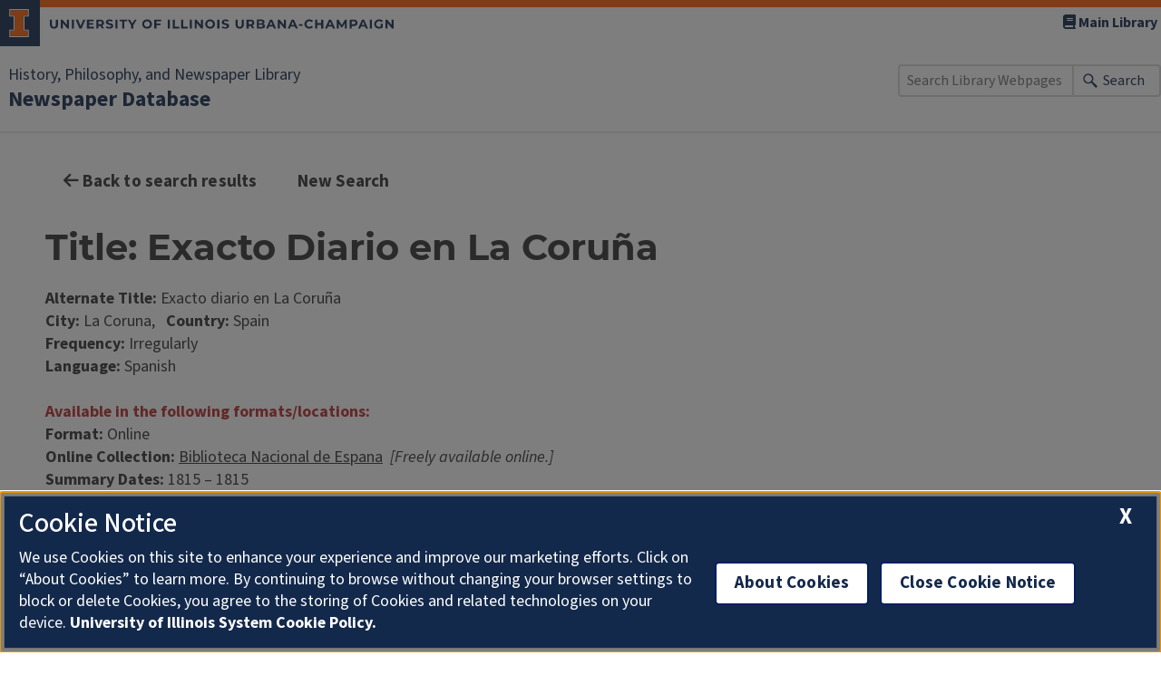

--- FILE ---
content_type: text/html;charset=utf-8
request_url: https://www.library.illinois.edu/hpnl/newspapers/results_full.php?bib_id=13835
body_size: 3954
content:
<!DOCTYPE html><html lang="en"><head><meta charset="UTF-8" /><meta charset="UTF-8" /><meta name="viewport" content="width=device-width, initial-scale=1" /><title>History, Philosophy and Newspaper Library Newspaper Database</title><link rel="stylesheet" href="https://stackpath.bootstrapcdn.com/bootstrap/3.3.7/css/bootstrap.min.css" /><script src="https://code.jquery.com/jquery-3.6.0.min.js"></script><link rel="dns-prefetch" href="https://cdn.toolkit.illinois.edu" /><link rel="icon" href="https://cdn.brand.illinois.edu/favicon.ico" /><link rel="stylesheet" href="https://cdn.toolkit.illinois.edu/3/toolkit.css" /><script src="https://cdn.toolkit.illinois.edu/3/toolkit.js"></script><link rel="stylesheet" href="https://cdnjs.cloudflare.com/ajax/libs/font-awesome/6.6.0/css/all.min.css" integrity="sha512-Kc323vGBEqzTmouAECnVceyQqyqdsSiqLQISBL29aUW4U/M7pSPA/gEUZQqv1cwx4OnYxTxve5UMg5GT6L4JJg==" crossorigin="anonymous" referrerpolicy="no-referrer" /><link rel="stylesheet" href="css/hpnl_wp.css?v=2" type="text/css" /><style>
    .sr-only {
        position: absolute;
        width: 1px;
        height: 1px;
        margin: -1px;
        padding: 0;
        overflow: hidden;
        clip: rect(0,0,0,0);
        border: 0;
    }
    html {
        font-size: inherit;
    }
    body {
        font-family: 'Source Sans';
        font-size: 18px;
    }
    #container{
        width: 100%;
        max-width: 1220px;
        margin-left: auto;
        margin-right: auto;
        padding: 20px;
        padding-top: 0px;
    }
    </style></head><body class="home page page-id-3 page-template-default">

 <div id="outer-wrap">
  <div id="inner-wrap">




  
<ilw-header slot="header">
    <a slot="primary-unit" href="https://library.illinois.edu/hpnl/">History, Philosophy, and Newspaper Library</a>
    <a slot="site-name" href=".">Newspaper Database</a>

    <nav slot="links" aria-label="Utility">
        <ul>
            <li><a href="https://library.illinois.edu"><span class="fa fa-book"></span> Main Library</a></li>
        </ul>
    </nav>

    <form slot="search" method="get" action="https://www.library.illinois.edu/search.php" role="search">
        <input type="search" name="q" aria-labelledby="search-button" placeholder="Search Library Webpages" />
        <button id="search-button" type="submit">Search</button>
    </form>
</ilw-header>

      <ilw-content class="content-wrapper ilw-content">
            <div id="container">
    

    <a href="#" class="ilw-button" onclick="history.back();return false;"><i class="fa-solid fa-arrow-left"></i> Back to search results</a>
    <a href="index.php" class="ilw-button ilw-theme-blue-1">New Search</a>
  
	  <h1>Title: Exacto Diario en La Coruña</h1><span class="bold">Alternate Title:</span> Exacto diario en La Coruña<br /><span class="bold">City:</span> La Coruna,   <span class="bold">Country:</span> Spain<br /><span class="bold">Frequency:</span> Irregularly<br /><span class="bold">Language:</span> Spanish<br /><div><br />
  
  		<span class="emphasis">Available in the following formats/locations:</span>
  		</div><span class="bold">Format:</span> Online   <br /><span class="bold">Online Collection:</span> <a href="http://www.bne.es/es/Catalogos/HemerotecaDigital/" target="_blank">Biblioteca Nacional de Espana</a>  <i>[Freely available online.]</i><br /><span class="bold">Summary Dates:</span> 1815 – 1815<br /><span class="bold">Detailed Dates: </span><span></span><hr /><br /><div>
		
		</div>
    <p align="right"><a href="https://www-s.library.illinois.edu/inpsecure/nexnewsstaff/nexstaff_results_full.php?bib_id=13835" target="_blank">Staff Login</a></p>
      </div> 

 

  <!-- End of content-wrapper --></ilw-content></div>
<!-- #outer-wrap --></div>


 <ilw-footer></ilw-footer>
<script src="https://cdn.library.illinois.edu/footer-toolkit-v3.js?ver=1" id="footer-toolkit-v3-js"></script>

</body></html>